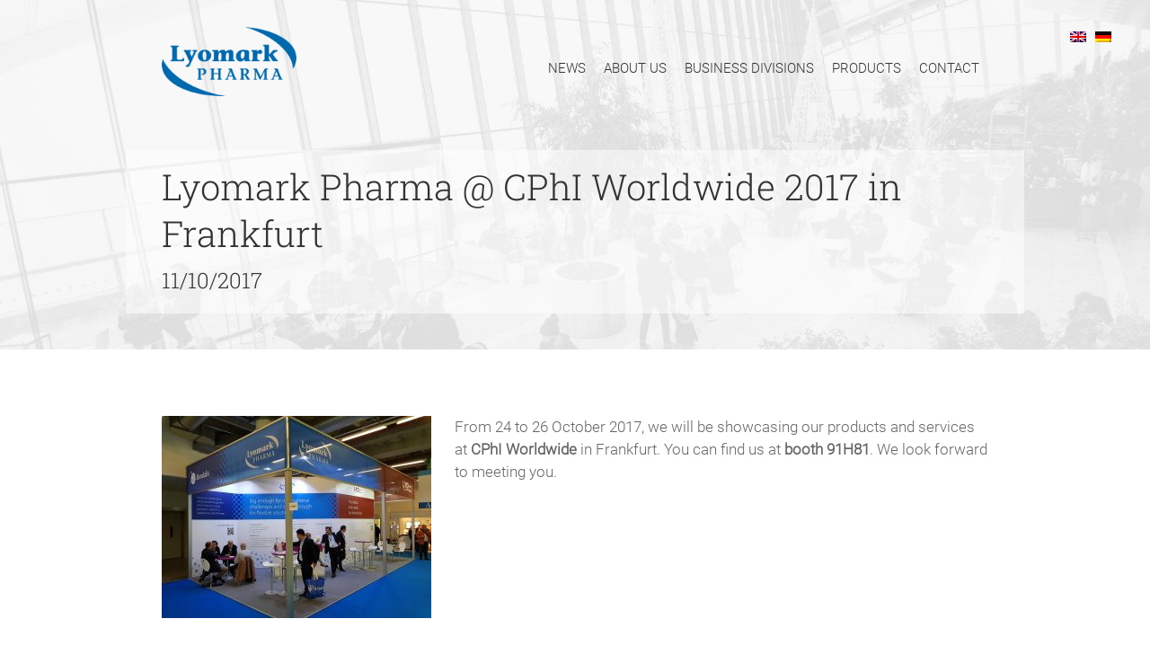

--- FILE ---
content_type: text/html; charset=UTF-8
request_url: https://www.lyomark.com/lyomark-pharma-cphl-worldwide/
body_size: 14525
content:
<!DOCTYPE html>
<html lang="en-US">
<head>
	<meta charset="UTF-8">
	<meta name='robots' content='index, follow, max-image-preview:large, max-snippet:-1, max-video-preview:-1' />
	<style>img:is([sizes="auto" i], [sizes^="auto," i]) { contain-intrinsic-size: 3000px 1500px }</style>
	<link rel="alternate" hreflang="en-us" href="https://www.lyomark.com/lyomark-pharma-cphl-worldwide/" />
<link rel="alternate" hreflang="de-de" href="https://www.lyomark.com/de/lyomark-pharma-auf-der-cphi-worldwide-in-frankfurt/" />
<link rel="alternate" hreflang="x-default" href="https://www.lyomark.com/lyomark-pharma-cphl-worldwide/" />
<meta name="viewport" content="width=device-width, initial-scale=1">
	<!-- This site is optimized with the Yoast SEO plugin v26.4 - https://yoast.com/wordpress/plugins/seo/ -->
	<title>Lyomark Pharma @ CPhI Worldwide 2017 in Frankfurt - Lyomark Pharma</title>
	<meta name="description" content="From 24 to 26 October 2017, we will be showcasing our products and services at CPhI Worldwide in Frankfurt. You can find us at booth 91H81. We look" />
	<link rel="canonical" href="https://www.lyomark.com/lyomark-pharma-cphl-worldwide/" />
	<meta property="og:locale" content="en_US" />
	<meta property="og:type" content="article" />
	<meta property="og:title" content="Lyomark Pharma @ CPhI Worldwide 2017 in Frankfurt - Lyomark Pharma" />
	<meta property="og:description" content="From 24 to 26 October 2017, we will be showcasing our products and services at CPhI Worldwide in Frankfurt. You can find us at booth 91H81. We look" />
	<meta property="og:url" content="https://www.lyomark.com/lyomark-pharma-cphl-worldwide/" />
	<meta property="og:site_name" content="Lyomark Pharma" />
	<meta property="article:published_time" content="2017-10-11T13:58:02+00:00" />
	<meta property="article:modified_time" content="2018-01-30T08:39:34+00:00" />
	<meta property="og:image" content="https://www.lyomark.com/site/wp-content/uploads/20171026_144650-1024x768.jpg" />
	<meta property="og:image:width" content="1024" />
	<meta property="og:image:height" content="768" />
	<meta property="og:image:type" content="image/jpeg" />
	<meta name="author" content="Niklas" />
	<meta name="twitter:card" content="summary_large_image" />
	<meta name="twitter:label1" content="Written by" />
	<meta name="twitter:data1" content="Niklas" />
	<script type="application/ld+json" class="yoast-schema-graph">{"@context":"https://schema.org","@graph":[{"@type":"Article","@id":"https://www.lyomark.com/lyomark-pharma-cphl-worldwide/#article","isPartOf":{"@id":"https://www.lyomark.com/lyomark-pharma-cphl-worldwide/"},"author":{"name":"Niklas","@id":"https://www.lyomark.com/#/schema/person/e287c64ba3fafaab4f3ad9a81f0b46f9"},"headline":"Lyomark Pharma @ CPhI Worldwide 2017 in Frankfurt","datePublished":"2017-10-11T13:58:02+00:00","dateModified":"2018-01-30T08:39:34+00:00","mainEntityOfPage":{"@id":"https://www.lyomark.com/lyomark-pharma-cphl-worldwide/"},"wordCount":36,"publisher":{"@id":"https://www.lyomark.com/#organization"},"image":{"@id":"https://www.lyomark.com/lyomark-pharma-cphl-worldwide/#primaryimage"},"thumbnailUrl":"https://www.lyomark.com/site/wp-content/uploads/20171026_144650.jpg","articleSection":["Event"],"inLanguage":"en-US"},{"@type":"WebPage","@id":"https://www.lyomark.com/lyomark-pharma-cphl-worldwide/","url":"https://www.lyomark.com/lyomark-pharma-cphl-worldwide/","name":"Lyomark Pharma @ CPhI Worldwide 2017 in Frankfurt - Lyomark Pharma","isPartOf":{"@id":"https://www.lyomark.com/#website"},"primaryImageOfPage":{"@id":"https://www.lyomark.com/lyomark-pharma-cphl-worldwide/#primaryimage"},"image":{"@id":"https://www.lyomark.com/lyomark-pharma-cphl-worldwide/#primaryimage"},"thumbnailUrl":"https://www.lyomark.com/site/wp-content/uploads/20171026_144650.jpg","datePublished":"2017-10-11T13:58:02+00:00","dateModified":"2018-01-30T08:39:34+00:00","description":"From 24 to 26 October 2017, we will be showcasing our products and services at CPhI Worldwide in Frankfurt. You can find us at booth 91H81. We look","breadcrumb":{"@id":"https://www.lyomark.com/lyomark-pharma-cphl-worldwide/#breadcrumb"},"inLanguage":"en-US","potentialAction":[{"@type":"ReadAction","target":["https://www.lyomark.com/lyomark-pharma-cphl-worldwide/"]}]},{"@type":"ImageObject","inLanguage":"en-US","@id":"https://www.lyomark.com/lyomark-pharma-cphl-worldwide/#primaryimage","url":"https://www.lyomark.com/site/wp-content/uploads/20171026_144650.jpg","contentUrl":"https://www.lyomark.com/site/wp-content/uploads/20171026_144650.jpg","width":4032,"height":3024},{"@type":"BreadcrumbList","@id":"https://www.lyomark.com/lyomark-pharma-cphl-worldwide/#breadcrumb","itemListElement":[{"@type":"ListItem","position":1,"name":"Home","item":"https://www.lyomark.com/"},{"@type":"ListItem","position":2,"name":"Lyomark Pharma @ CPhI Worldwide 2017 in Frankfurt"}]},{"@type":"WebSite","@id":"https://www.lyomark.com/#website","url":"https://www.lyomark.com/","name":"Lyomark Pharma","description":"New products for indications in neonatology, gastroenterology and oncology","publisher":{"@id":"https://www.lyomark.com/#organization"},"potentialAction":[{"@type":"SearchAction","target":{"@type":"EntryPoint","urlTemplate":"https://www.lyomark.com/?s={search_term_string}"},"query-input":{"@type":"PropertyValueSpecification","valueRequired":true,"valueName":"search_term_string"}}],"inLanguage":"en-US"},{"@type":"Organization","@id":"https://www.lyomark.com/#organization","name":"Lyomark Pharma GmbH","url":"https://www.lyomark.com/","logo":{"@type":"ImageObject","inLanguage":"en-US","@id":"https://www.lyomark.com/#/schema/logo/image/","url":"https://www.lyomark.com/site/wp-content/uploads/avatar-logo.png","contentUrl":"https://www.lyomark.com/site/wp-content/uploads/avatar-logo.png","width":512,"height":512,"caption":"Lyomark Pharma GmbH"},"image":{"@id":"https://www.lyomark.com/#/schema/logo/image/"},"sameAs":["https://www.linkedin.com/company/12779585/"]},{"@type":"Person","@id":"https://www.lyomark.com/#/schema/person/e287c64ba3fafaab4f3ad9a81f0b46f9","name":"Niklas","image":{"@type":"ImageObject","inLanguage":"en-US","@id":"https://www.lyomark.com/#/schema/person/image/","url":"https://secure.gravatar.com/avatar/c4e90944313fda6830d5509c9c15e576993e571cab998aa8b177c133ea9c16cc?s=96&d=mm&r=g","contentUrl":"https://secure.gravatar.com/avatar/c4e90944313fda6830d5509c9c15e576993e571cab998aa8b177c133ea9c16cc?s=96&d=mm&r=g","caption":"Niklas"}}]}</script>
	<!-- / Yoast SEO plugin. -->


<link rel='dns-prefetch' href='//www.lyomark.com' />


<link rel="alternate" type="application/rss+xml" title="Lyomark Pharma &raquo; Feed" href="https://www.lyomark.com/feed/" />
<link rel="alternate" type="application/rss+xml" title="Lyomark Pharma &raquo; Comments Feed" href="https://www.lyomark.com/comments/feed/" />
<script>
window._wpemojiSettings = {"baseUrl":"https:\/\/s.w.org\/images\/core\/emoji\/16.0.1\/72x72\/","ext":".png","svgUrl":"https:\/\/s.w.org\/images\/core\/emoji\/16.0.1\/svg\/","svgExt":".svg","source":{"concatemoji":"https:\/\/www.lyomark.com\/site\/wp-includes\/js\/wp-emoji-release.min.js?ver=3080dcb5df21fe6843170c45e03f70f8"}};
/*! This file is auto-generated */
!function(s,n){var o,i,e;function c(e){try{var t={supportTests:e,timestamp:(new Date).valueOf()};sessionStorage.setItem(o,JSON.stringify(t))}catch(e){}}function p(e,t,n){e.clearRect(0,0,e.canvas.width,e.canvas.height),e.fillText(t,0,0);var t=new Uint32Array(e.getImageData(0,0,e.canvas.width,e.canvas.height).data),a=(e.clearRect(0,0,e.canvas.width,e.canvas.height),e.fillText(n,0,0),new Uint32Array(e.getImageData(0,0,e.canvas.width,e.canvas.height).data));return t.every(function(e,t){return e===a[t]})}function u(e,t){e.clearRect(0,0,e.canvas.width,e.canvas.height),e.fillText(t,0,0);for(var n=e.getImageData(16,16,1,1),a=0;a<n.data.length;a++)if(0!==n.data[a])return!1;return!0}function f(e,t,n,a){switch(t){case"flag":return n(e,"\ud83c\udff3\ufe0f\u200d\u26a7\ufe0f","\ud83c\udff3\ufe0f\u200b\u26a7\ufe0f")?!1:!n(e,"\ud83c\udde8\ud83c\uddf6","\ud83c\udde8\u200b\ud83c\uddf6")&&!n(e,"\ud83c\udff4\udb40\udc67\udb40\udc62\udb40\udc65\udb40\udc6e\udb40\udc67\udb40\udc7f","\ud83c\udff4\u200b\udb40\udc67\u200b\udb40\udc62\u200b\udb40\udc65\u200b\udb40\udc6e\u200b\udb40\udc67\u200b\udb40\udc7f");case"emoji":return!a(e,"\ud83e\udedf")}return!1}function g(e,t,n,a){var r="undefined"!=typeof WorkerGlobalScope&&self instanceof WorkerGlobalScope?new OffscreenCanvas(300,150):s.createElement("canvas"),o=r.getContext("2d",{willReadFrequently:!0}),i=(o.textBaseline="top",o.font="600 32px Arial",{});return e.forEach(function(e){i[e]=t(o,e,n,a)}),i}function t(e){var t=s.createElement("script");t.src=e,t.defer=!0,s.head.appendChild(t)}"undefined"!=typeof Promise&&(o="wpEmojiSettingsSupports",i=["flag","emoji"],n.supports={everything:!0,everythingExceptFlag:!0},e=new Promise(function(e){s.addEventListener("DOMContentLoaded",e,{once:!0})}),new Promise(function(t){var n=function(){try{var e=JSON.parse(sessionStorage.getItem(o));if("object"==typeof e&&"number"==typeof e.timestamp&&(new Date).valueOf()<e.timestamp+604800&&"object"==typeof e.supportTests)return e.supportTests}catch(e){}return null}();if(!n){if("undefined"!=typeof Worker&&"undefined"!=typeof OffscreenCanvas&&"undefined"!=typeof URL&&URL.createObjectURL&&"undefined"!=typeof Blob)try{var e="postMessage("+g.toString()+"("+[JSON.stringify(i),f.toString(),p.toString(),u.toString()].join(",")+"));",a=new Blob([e],{type:"text/javascript"}),r=new Worker(URL.createObjectURL(a),{name:"wpTestEmojiSupports"});return void(r.onmessage=function(e){c(n=e.data),r.terminate(),t(n)})}catch(e){}c(n=g(i,f,p,u))}t(n)}).then(function(e){for(var t in e)n.supports[t]=e[t],n.supports.everything=n.supports.everything&&n.supports[t],"flag"!==t&&(n.supports.everythingExceptFlag=n.supports.everythingExceptFlag&&n.supports[t]);n.supports.everythingExceptFlag=n.supports.everythingExceptFlag&&!n.supports.flag,n.DOMReady=!1,n.readyCallback=function(){n.DOMReady=!0}}).then(function(){return e}).then(function(){var e;n.supports.everything||(n.readyCallback(),(e=n.source||{}).concatemoji?t(e.concatemoji):e.wpemoji&&e.twemoji&&(t(e.twemoji),t(e.wpemoji)))}))}((window,document),window._wpemojiSettings);
</script>
<link rel='stylesheet' id='generate-fonts-css' href='//www.lyomark.com/site/wp-content/uploads/omgf/generate-fonts/generate-fonts.css?ver=1663595777' media='all' />
<style id='wp-emoji-styles-inline-css'>

	img.wp-smiley, img.emoji {
		display: inline !important;
		border: none !important;
		box-shadow: none !important;
		height: 1em !important;
		width: 1em !important;
		margin: 0 0.07em !important;
		vertical-align: -0.1em !important;
		background: none !important;
		padding: 0 !important;
	}
</style>
<link rel='stylesheet' id='wp-block-library-css' href='https://www.lyomark.com/site/wp-includes/css/dist/block-library/style.min.css?ver=3080dcb5df21fe6843170c45e03f70f8' media='all' />
<style id='classic-theme-styles-inline-css'>
/*! This file is auto-generated */
.wp-block-button__link{color:#fff;background-color:#32373c;border-radius:9999px;box-shadow:none;text-decoration:none;padding:calc(.667em + 2px) calc(1.333em + 2px);font-size:1.125em}.wp-block-file__button{background:#32373c;color:#fff;text-decoration:none}
</style>
<style id='global-styles-inline-css'>
:root{--wp--preset--aspect-ratio--square: 1;--wp--preset--aspect-ratio--4-3: 4/3;--wp--preset--aspect-ratio--3-4: 3/4;--wp--preset--aspect-ratio--3-2: 3/2;--wp--preset--aspect-ratio--2-3: 2/3;--wp--preset--aspect-ratio--16-9: 16/9;--wp--preset--aspect-ratio--9-16: 9/16;--wp--preset--color--black: #000000;--wp--preset--color--cyan-bluish-gray: #abb8c3;--wp--preset--color--white: #ffffff;--wp--preset--color--pale-pink: #f78da7;--wp--preset--color--vivid-red: #cf2e2e;--wp--preset--color--luminous-vivid-orange: #ff6900;--wp--preset--color--luminous-vivid-amber: #fcb900;--wp--preset--color--light-green-cyan: #7bdcb5;--wp--preset--color--vivid-green-cyan: #00d084;--wp--preset--color--pale-cyan-blue: #8ed1fc;--wp--preset--color--vivid-cyan-blue: #0693e3;--wp--preset--color--vivid-purple: #9b51e0;--wp--preset--color--contrast: var(--contrast);--wp--preset--color--contrast-2: var(--contrast-2);--wp--preset--color--contrast-3: var(--contrast-3);--wp--preset--color--base: var(--base);--wp--preset--color--base-2: var(--base-2);--wp--preset--color--base-3: var(--base-3);--wp--preset--color--accent: var(--accent);--wp--preset--gradient--vivid-cyan-blue-to-vivid-purple: linear-gradient(135deg,rgba(6,147,227,1) 0%,rgb(155,81,224) 100%);--wp--preset--gradient--light-green-cyan-to-vivid-green-cyan: linear-gradient(135deg,rgb(122,220,180) 0%,rgb(0,208,130) 100%);--wp--preset--gradient--luminous-vivid-amber-to-luminous-vivid-orange: linear-gradient(135deg,rgba(252,185,0,1) 0%,rgba(255,105,0,1) 100%);--wp--preset--gradient--luminous-vivid-orange-to-vivid-red: linear-gradient(135deg,rgba(255,105,0,1) 0%,rgb(207,46,46) 100%);--wp--preset--gradient--very-light-gray-to-cyan-bluish-gray: linear-gradient(135deg,rgb(238,238,238) 0%,rgb(169,184,195) 100%);--wp--preset--gradient--cool-to-warm-spectrum: linear-gradient(135deg,rgb(74,234,220) 0%,rgb(151,120,209) 20%,rgb(207,42,186) 40%,rgb(238,44,130) 60%,rgb(251,105,98) 80%,rgb(254,248,76) 100%);--wp--preset--gradient--blush-light-purple: linear-gradient(135deg,rgb(255,206,236) 0%,rgb(152,150,240) 100%);--wp--preset--gradient--blush-bordeaux: linear-gradient(135deg,rgb(254,205,165) 0%,rgb(254,45,45) 50%,rgb(107,0,62) 100%);--wp--preset--gradient--luminous-dusk: linear-gradient(135deg,rgb(255,203,112) 0%,rgb(199,81,192) 50%,rgb(65,88,208) 100%);--wp--preset--gradient--pale-ocean: linear-gradient(135deg,rgb(255,245,203) 0%,rgb(182,227,212) 50%,rgb(51,167,181) 100%);--wp--preset--gradient--electric-grass: linear-gradient(135deg,rgb(202,248,128) 0%,rgb(113,206,126) 100%);--wp--preset--gradient--midnight: linear-gradient(135deg,rgb(2,3,129) 0%,rgb(40,116,252) 100%);--wp--preset--font-size--small: 13px;--wp--preset--font-size--medium: 20px;--wp--preset--font-size--large: 36px;--wp--preset--font-size--x-large: 42px;--wp--preset--spacing--20: 0.44rem;--wp--preset--spacing--30: 0.67rem;--wp--preset--spacing--40: 1rem;--wp--preset--spacing--50: 1.5rem;--wp--preset--spacing--60: 2.25rem;--wp--preset--spacing--70: 3.38rem;--wp--preset--spacing--80: 5.06rem;--wp--preset--shadow--natural: 6px 6px 9px rgba(0, 0, 0, 0.2);--wp--preset--shadow--deep: 12px 12px 50px rgba(0, 0, 0, 0.4);--wp--preset--shadow--sharp: 6px 6px 0px rgba(0, 0, 0, 0.2);--wp--preset--shadow--outlined: 6px 6px 0px -3px rgba(255, 255, 255, 1), 6px 6px rgba(0, 0, 0, 1);--wp--preset--shadow--crisp: 6px 6px 0px rgba(0, 0, 0, 1);}:where(.is-layout-flex){gap: 0.5em;}:where(.is-layout-grid){gap: 0.5em;}body .is-layout-flex{display: flex;}.is-layout-flex{flex-wrap: wrap;align-items: center;}.is-layout-flex > :is(*, div){margin: 0;}body .is-layout-grid{display: grid;}.is-layout-grid > :is(*, div){margin: 0;}:where(.wp-block-columns.is-layout-flex){gap: 2em;}:where(.wp-block-columns.is-layout-grid){gap: 2em;}:where(.wp-block-post-template.is-layout-flex){gap: 1.25em;}:where(.wp-block-post-template.is-layout-grid){gap: 1.25em;}.has-black-color{color: var(--wp--preset--color--black) !important;}.has-cyan-bluish-gray-color{color: var(--wp--preset--color--cyan-bluish-gray) !important;}.has-white-color{color: var(--wp--preset--color--white) !important;}.has-pale-pink-color{color: var(--wp--preset--color--pale-pink) !important;}.has-vivid-red-color{color: var(--wp--preset--color--vivid-red) !important;}.has-luminous-vivid-orange-color{color: var(--wp--preset--color--luminous-vivid-orange) !important;}.has-luminous-vivid-amber-color{color: var(--wp--preset--color--luminous-vivid-amber) !important;}.has-light-green-cyan-color{color: var(--wp--preset--color--light-green-cyan) !important;}.has-vivid-green-cyan-color{color: var(--wp--preset--color--vivid-green-cyan) !important;}.has-pale-cyan-blue-color{color: var(--wp--preset--color--pale-cyan-blue) !important;}.has-vivid-cyan-blue-color{color: var(--wp--preset--color--vivid-cyan-blue) !important;}.has-vivid-purple-color{color: var(--wp--preset--color--vivid-purple) !important;}.has-black-background-color{background-color: var(--wp--preset--color--black) !important;}.has-cyan-bluish-gray-background-color{background-color: var(--wp--preset--color--cyan-bluish-gray) !important;}.has-white-background-color{background-color: var(--wp--preset--color--white) !important;}.has-pale-pink-background-color{background-color: var(--wp--preset--color--pale-pink) !important;}.has-vivid-red-background-color{background-color: var(--wp--preset--color--vivid-red) !important;}.has-luminous-vivid-orange-background-color{background-color: var(--wp--preset--color--luminous-vivid-orange) !important;}.has-luminous-vivid-amber-background-color{background-color: var(--wp--preset--color--luminous-vivid-amber) !important;}.has-light-green-cyan-background-color{background-color: var(--wp--preset--color--light-green-cyan) !important;}.has-vivid-green-cyan-background-color{background-color: var(--wp--preset--color--vivid-green-cyan) !important;}.has-pale-cyan-blue-background-color{background-color: var(--wp--preset--color--pale-cyan-blue) !important;}.has-vivid-cyan-blue-background-color{background-color: var(--wp--preset--color--vivid-cyan-blue) !important;}.has-vivid-purple-background-color{background-color: var(--wp--preset--color--vivid-purple) !important;}.has-black-border-color{border-color: var(--wp--preset--color--black) !important;}.has-cyan-bluish-gray-border-color{border-color: var(--wp--preset--color--cyan-bluish-gray) !important;}.has-white-border-color{border-color: var(--wp--preset--color--white) !important;}.has-pale-pink-border-color{border-color: var(--wp--preset--color--pale-pink) !important;}.has-vivid-red-border-color{border-color: var(--wp--preset--color--vivid-red) !important;}.has-luminous-vivid-orange-border-color{border-color: var(--wp--preset--color--luminous-vivid-orange) !important;}.has-luminous-vivid-amber-border-color{border-color: var(--wp--preset--color--luminous-vivid-amber) !important;}.has-light-green-cyan-border-color{border-color: var(--wp--preset--color--light-green-cyan) !important;}.has-vivid-green-cyan-border-color{border-color: var(--wp--preset--color--vivid-green-cyan) !important;}.has-pale-cyan-blue-border-color{border-color: var(--wp--preset--color--pale-cyan-blue) !important;}.has-vivid-cyan-blue-border-color{border-color: var(--wp--preset--color--vivid-cyan-blue) !important;}.has-vivid-purple-border-color{border-color: var(--wp--preset--color--vivid-purple) !important;}.has-vivid-cyan-blue-to-vivid-purple-gradient-background{background: var(--wp--preset--gradient--vivid-cyan-blue-to-vivid-purple) !important;}.has-light-green-cyan-to-vivid-green-cyan-gradient-background{background: var(--wp--preset--gradient--light-green-cyan-to-vivid-green-cyan) !important;}.has-luminous-vivid-amber-to-luminous-vivid-orange-gradient-background{background: var(--wp--preset--gradient--luminous-vivid-amber-to-luminous-vivid-orange) !important;}.has-luminous-vivid-orange-to-vivid-red-gradient-background{background: var(--wp--preset--gradient--luminous-vivid-orange-to-vivid-red) !important;}.has-very-light-gray-to-cyan-bluish-gray-gradient-background{background: var(--wp--preset--gradient--very-light-gray-to-cyan-bluish-gray) !important;}.has-cool-to-warm-spectrum-gradient-background{background: var(--wp--preset--gradient--cool-to-warm-spectrum) !important;}.has-blush-light-purple-gradient-background{background: var(--wp--preset--gradient--blush-light-purple) !important;}.has-blush-bordeaux-gradient-background{background: var(--wp--preset--gradient--blush-bordeaux) !important;}.has-luminous-dusk-gradient-background{background: var(--wp--preset--gradient--luminous-dusk) !important;}.has-pale-ocean-gradient-background{background: var(--wp--preset--gradient--pale-ocean) !important;}.has-electric-grass-gradient-background{background: var(--wp--preset--gradient--electric-grass) !important;}.has-midnight-gradient-background{background: var(--wp--preset--gradient--midnight) !important;}.has-small-font-size{font-size: var(--wp--preset--font-size--small) !important;}.has-medium-font-size{font-size: var(--wp--preset--font-size--medium) !important;}.has-large-font-size{font-size: var(--wp--preset--font-size--large) !important;}.has-x-large-font-size{font-size: var(--wp--preset--font-size--x-large) !important;}
:where(.wp-block-post-template.is-layout-flex){gap: 1.25em;}:where(.wp-block-post-template.is-layout-grid){gap: 1.25em;}
:where(.wp-block-columns.is-layout-flex){gap: 2em;}:where(.wp-block-columns.is-layout-grid){gap: 2em;}
:root :where(.wp-block-pullquote){font-size: 1.5em;line-height: 1.6;}
</style>
<link rel='stylesheet' id='extra_privacy_for_elementor-frontend-css' href='https://www.lyomark.com/site/wp-content/plugins/extra-privacy-for-elementor/assets/css/frontend.css?ver=0.1.3' media='all' />
<link rel='stylesheet' id='generate-page-header-css' href='https://www.lyomark.com/site/wp-content/plugins/gp-premium/page-header/functions/css/page-header.min.css?ver=2.0.3' media='all' />
<link rel='stylesheet' id='wpa-css-css' href='https://www.lyomark.com/site/wp-content/plugins/honeypot/includes/css/wpa.css?ver=2.3.04' media='all' />
<link rel='stylesheet' id='wpml-legacy-horizontal-list-0-css' href='https://www.lyomark.com/site/wp-content/plugins/sitepress-multilingual-cms/templates/language-switchers/legacy-list-horizontal/style.min.css?ver=1' media='all' />
<link rel='stylesheet' id='generate-style-grid-css' href='https://www.lyomark.com/site/wp-content/themes/generatepress/assets/css/unsemantic-grid.min.css?ver=3.6.0' media='all' />
<link rel='stylesheet' id='generate-style-css' href='https://www.lyomark.com/site/wp-content/themes/generatepress/assets/css/style.min.css?ver=3.6.0' media='all' />
<style id='generate-style-inline-css'>
body{background-color:#ffffff;color:#666666;}a{color:#1e73be;}a:hover, a:focus, a:active{color:#000000;}body .grid-container{max-width:1000px;}.wp-block-group__inner-container{max-width:1000px;margin-left:auto;margin-right:auto;}.site-header .header-image{width:150px;}.generate-back-to-top{font-size:20px;border-radius:3px;position:fixed;bottom:30px;right:30px;line-height:40px;width:40px;text-align:center;z-index:10;transition:opacity 300ms ease-in-out;opacity:0.1;transform:translateY(1000px);}.generate-back-to-top__show{opacity:1;transform:translateY(0);}:root{--contrast:#222222;--contrast-2:#575760;--contrast-3:#b2b2be;--base:#f0f0f0;--base-2:#f7f8f9;--base-3:#ffffff;--accent:#1e73be;}:root .has-contrast-color{color:var(--contrast);}:root .has-contrast-background-color{background-color:var(--contrast);}:root .has-contrast-2-color{color:var(--contrast-2);}:root .has-contrast-2-background-color{background-color:var(--contrast-2);}:root .has-contrast-3-color{color:var(--contrast-3);}:root .has-contrast-3-background-color{background-color:var(--contrast-3);}:root .has-base-color{color:var(--base);}:root .has-base-background-color{background-color:var(--base);}:root .has-base-2-color{color:var(--base-2);}:root .has-base-2-background-color{background-color:var(--base-2);}:root .has-base-3-color{color:var(--base-3);}:root .has-base-3-background-color{background-color:var(--base-3);}:root .has-accent-color{color:var(--accent);}:root .has-accent-background-color{background-color:var(--accent);}body, button, input, select, textarea{font-family:"Roboto", sans-serif;}body{line-height:1.5;}.entry-content > [class*="wp-block-"]:not(:last-child):not(.wp-block-heading){margin-bottom:1.5em;}.main-title{font-size:45px;}.main-navigation a, .menu-toggle{font-weight:400;text-transform:uppercase;}.main-navigation .main-nav ul ul li a{font-size:14px;}.sidebar .widget, .footer-widgets .widget{font-size:17px;}button:not(.menu-toggle),html input[type="button"],input[type="reset"],input[type="submit"],.button,.wp-block-button .wp-block-button__link{font-weight:600;text-transform:uppercase;font-size:16px;}h1{font-family:"Roboto Slab", serif;font-weight:400;font-size:40px;line-height:1.3em;}h2{font-family:"Roboto Slab", serif;font-weight:400;font-size:24px;line-height:1.4em;}h3{font-family:"Roboto Slab", serif;font-weight:400;font-size:20px;}h4{font-size:inherit;}h5{font-size:inherit;}@media (max-width:768px){.main-title{font-size:30px;}h1{font-size:28px;}h2{font-size:18px;}}.top-bar{background-color:rgba(99,99,99,0);color:#ffffff;}.top-bar a{color:#ffffff;}.top-bar a:hover{color:#303030;}.site-header{background-color:rgba(255,255,255,0);color:#ffffff;}.site-header a{color:#1e72bd;}.main-title a,.main-title a:hover{color:#ffffff;}.site-description{color:#ffffff;}.main-navigation,.main-navigation ul ul{background-color:#ffffff;}.main-navigation .main-nav ul li a, .main-navigation .menu-toggle, .main-navigation .menu-bar-items{color:#333333;}.main-navigation .main-nav ul li:not([class*="current-menu-"]):hover > a, .main-navigation .main-nav ul li:not([class*="current-menu-"]):focus > a, .main-navigation .main-nav ul li.sfHover:not([class*="current-menu-"]) > a, .main-navigation .menu-bar-item:hover > a, .main-navigation .menu-bar-item.sfHover > a{color:#ffffff;background-color:#1e73be;}button.menu-toggle:hover,button.menu-toggle:focus,.main-navigation .mobile-bar-items a,.main-navigation .mobile-bar-items a:hover,.main-navigation .mobile-bar-items a:focus{color:#333333;}.main-navigation .main-nav ul li[class*="current-menu-"] > a{color:#ffffff;background-color:#1e73be;}.navigation-search input[type="search"],.navigation-search input[type="search"]:active, .navigation-search input[type="search"]:focus, .main-navigation .main-nav ul li.search-item.active > a, .main-navigation .menu-bar-items .search-item.active > a{color:#ffffff;background-color:#1e73be;}.main-navigation ul ul{background-color:#3f3f3f;}.main-navigation .main-nav ul ul li a{color:#ffffff;}.main-navigation .main-nav ul ul li:not([class*="current-menu-"]):hover > a,.main-navigation .main-nav ul ul li:not([class*="current-menu-"]):focus > a, .main-navigation .main-nav ul ul li.sfHover:not([class*="current-menu-"]) > a{color:#ffffff;background-color:#4f4f4f;}.main-navigation .main-nav ul ul li[class*="current-menu-"] > a{color:#ffffff;background-color:#4f4f4f;}.separate-containers .inside-article, .separate-containers .comments-area, .separate-containers .page-header, .one-container .container, .separate-containers .paging-navigation, .inside-page-header{background-color:#ffffff;}.entry-meta{color:#595959;}.entry-meta a{color:#595959;}.entry-meta a:hover{color:#1e73be;}.sidebar .widget{background-color:#ffffff;}.sidebar .widget .widget-title{color:#000000;}.footer-widgets{background-color:#ffffff;}.footer-widgets .widget-title{color:#000000;}.site-info{color:#ffffff;background-color:#1e73be;}.site-info a{color:#ffffff;}.site-info a:hover{color:#ffffff;}.footer-bar .widget_nav_menu .current-menu-item a{color:#ffffff;}input[type="text"],input[type="email"],input[type="url"],input[type="password"],input[type="search"],input[type="tel"],input[type="number"],textarea,select{color:#666666;background-color:#fafafa;border-color:#cccccc;}input[type="text"]:focus,input[type="email"]:focus,input[type="url"]:focus,input[type="password"]:focus,input[type="search"]:focus,input[type="tel"]:focus,input[type="number"]:focus,textarea:focus,select:focus{color:#666666;background-color:#ffffff;border-color:#bfbfbf;}button,html input[type="button"],input[type="reset"],input[type="submit"],a.button,a.wp-block-button__link:not(.has-background){color:#ffffff;background-color:#1e73be;}button:hover,html input[type="button"]:hover,input[type="reset"]:hover,input[type="submit"]:hover,a.button:hover,button:focus,html input[type="button"]:focus,input[type="reset"]:focus,input[type="submit"]:focus,a.button:focus,a.wp-block-button__link:not(.has-background):active,a.wp-block-button__link:not(.has-background):focus,a.wp-block-button__link:not(.has-background):hover{color:#ffffff;background-color:#124f85;}a.generate-back-to-top{background-color:rgba( 0,0,0,0.4 );color:#ffffff;}a.generate-back-to-top:hover,a.generate-back-to-top:focus{background-color:rgba( 0,0,0,0.6 );color:#ffffff;}:root{--gp-search-modal-bg-color:var(--base-3);--gp-search-modal-text-color:var(--contrast);--gp-search-modal-overlay-bg-color:rgba(0,0,0,0.2);}@media (max-width: 768px){.main-navigation .menu-bar-item:hover > a, .main-navigation .menu-bar-item.sfHover > a{background:none;color:#333333;}}.inside-top-bar{padding:10px;}.inside-header{padding:0px 40px 20px 40px;}.separate-containers .inside-article, .separate-containers .comments-area, .separate-containers .page-header, .separate-containers .paging-navigation, .one-container .site-content, .inside-page-header{padding:0px 40px 0px 40px;}.site-main .wp-block-group__inner-container{padding:0px 40px 0px 40px;}.entry-content .alignwide, body:not(.no-sidebar) .entry-content .alignfull{margin-left:-40px;width:calc(100% + 80px);max-width:calc(100% + 80px);}.separate-containers .widget, .separate-containers .site-main > *, .separate-containers .page-header, .widget-area .main-navigation{margin-bottom:0px;}.separate-containers .site-main{margin:0px;}.both-right.separate-containers .inside-left-sidebar{margin-right:0px;}.both-right.separate-containers .inside-right-sidebar{margin-left:0px;}.both-left.separate-containers .inside-left-sidebar{margin-right:0px;}.both-left.separate-containers .inside-right-sidebar{margin-left:0px;}.separate-containers .page-header-image, .separate-containers .page-header-contained, .separate-containers .page-header-image-single, .separate-containers .page-header-content-single{margin-top:0px;}.separate-containers .inside-right-sidebar, .separate-containers .inside-left-sidebar{margin-top:0px;margin-bottom:0px;}.main-navigation .main-nav ul li a,.menu-toggle,.main-navigation .mobile-bar-items a{padding-left:10px;padding-right:10px;line-height:32px;}.main-navigation .main-nav ul ul li a{padding:10px;}.navigation-search input[type="search"]{height:32px;}.rtl .menu-item-has-children .dropdown-menu-toggle{padding-left:10px;}.menu-item-has-children .dropdown-menu-toggle{padding-right:10px;}.rtl .main-navigation .main-nav ul li.menu-item-has-children > a{padding-right:10px;}.footer-widgets{padding:120px 40px 120px 40px;}.site-info{padding:40px 0px 40px 0px;}@media (max-width:768px){.separate-containers .inside-article, .separate-containers .comments-area, .separate-containers .page-header, .separate-containers .paging-navigation, .one-container .site-content, .inside-page-header{padding:0px 40px 0px 40px;}.site-main .wp-block-group__inner-container{padding:0px 40px 0px 40px;}.site-info{padding-right:10px;padding-left:10px;}.entry-content .alignwide, body:not(.no-sidebar) .entry-content .alignfull{margin-left:-40px;width:calc(100% + 80px);max-width:calc(100% + 80px);}}.one-container .sidebar .widget{padding:0px;}/* End cached CSS */@media (max-width: 768px){.main-navigation .menu-toggle,.main-navigation .mobile-bar-items,.sidebar-nav-mobile:not(#sticky-placeholder){display:block;}.main-navigation ul,.gen-sidebar-nav{display:none;}[class*="nav-float-"] .site-header .inside-header > *{float:none;clear:both;}}
@media (max-width: 768px){.main-navigation:not(.slideout-navigation) a, .main-navigation .menu-toggle, .main-navigation .menu-bar-items{font-size:18px;}.main-navigation:not(.slideout-navigation) .main-nav ul ul li a{font-size:15px;}}
.generate-content-header{background-image:linear-gradient(0deg, rgba(255,255,255,0.33),rgba(255,255,255,0.33)), url(https://www.lyomark.com/site/wp-content/uploads/news-events.jpg);background-position:center center;}.separate-containers .generate-content-header.generate-page-header{margin-top:0px;}.inside-page-header{background-color:transparent;color:#333333;}.page-header-content-container{padding-top:40px;padding-bottom:40px;color:#333333;}.page-header-content-container a:not(.button), .page-header-content-container a:not(.button):visited{color:#333333;}.page-header-content-container a:not(.button):hover, .page-header-content-container a:not(.button):active{color:#1e73be;}.page-header-content-container h1, .page-header-content-container h2, .page-header-content-container h3, .page-header-content-container h4, .page-header-content-container h5{color:#333333;}.generate-merged-header .site-header{background:transparent;}.generate-merged-header .main-navigation:not(.is_stuck):not(.toggled):not(.mobile-header-navigation){background:transparent;}.generate-merged-header #site-navigation:not(.toggled) .main-nav > ul > li > a, .generate-merged-header #site-navigation:not(.toggled) .menu-toggle,.generate-merged-header #site-navigation:not(.toggled) .menu-toggle:hover,.generate-merged-header #site-navigation:not(.toggled) .menu-toggle:focus,.generate-merged-header #site-navigation:not(.toggled) .mobile-bar-items a, .generate-merged-header #site-navigation:not(.toggled) .mobile-bar-items a:hover, .generate-merged-header #site-navigation:not(.toggled) .mobile-bar-items a:focus{color:#333333;}.generate-merged-header #site-navigation:not(.toggled) .main-nav > ul > li:hover > a, .generate-merged-header #site-navigation:not(.toggled) .main-nav > ul > li:focus > a, .generate-merged-header #site-navigation:not(.toggled) .main-nav > ul > li.sfHover > a{background:transparent;color:#000000;}.generate-merged-header #site-navigation:not(.toggled) .main-nav > ul > li[class*="current-menu-"] > a, .generate-merged-header #site-navigation:not(.toggled) .main-nav > ul > li[class*="current-menu-"]:hover > a{background:#ffffff;color:#000000;}.generate-merged-header .main-title a, .generate-merged-header .main-title a:hover, .generate-merged-header .main-title a:visited{color:#ffffff;}.generate-merged-header .site-description{color:#ffffff;}
@media (max-width: 768px){.main-navigation .menu-toggle,.main-navigation .mobile-bar-items a,.main-navigation .menu-bar-item > a{padding-left:20px;padding-right:20px;}}
</style>
<link rel='stylesheet' id='generate-mobile-style-css' href='https://www.lyomark.com/site/wp-content/themes/generatepress/assets/css/mobile.min.css?ver=3.6.0' media='all' />
<link rel='stylesheet' id='generate-font-icons-css' href='https://www.lyomark.com/site/wp-content/themes/generatepress/assets/css/components/font-icons.min.css?ver=3.6.0' media='all' />
<link rel='stylesheet' id='wp-members-css' href='https://www.lyomark.com/site/wp-content/plugins/wp-members/assets/css/forms/generic-no-float.min.css?ver=3.5.4.3' media='all' />
<link rel='stylesheet' id='generate-blog-images-css' href='https://www.lyomark.com/site/wp-content/plugins/gp-premium/blog/functions/css/featured-images.min.css?ver=2.0.3' media='all' />
<script src="https://www.lyomark.com/site/wp-includes/js/jquery/jquery.min.js?ver=3.7.1" id="jquery-core-js"></script>
<script src="https://www.lyomark.com/site/wp-includes/js/jquery/jquery-migrate.min.js?ver=3.4.1" id="jquery-migrate-js"></script>
<script src="https://www.lyomark.com/site/wp-content/plugins/extra-privacy-for-elementor/assets/js/frontend.min.js?ver=0.1.3" id="extra_privacy_for_elementor-frontend-js"></script>
<link rel="https://api.w.org/" href="https://www.lyomark.com/wp-json/" /><link rel="alternate" title="JSON" type="application/json" href="https://www.lyomark.com/wp-json/wp/v2/posts/181" /><link rel="EditURI" type="application/rsd+xml" title="RSD" href="https://www.lyomark.com/site/xmlrpc.php?rsd" />
<link rel="alternate" title="oEmbed (JSON)" type="application/json+oembed" href="https://www.lyomark.com/wp-json/oembed/1.0/embed?url=https%3A%2F%2Fwww.lyomark.com%2Flyomark-pharma-cphl-worldwide%2F" />
<link rel="alternate" title="oEmbed (XML)" type="text/xml+oembed" href="https://www.lyomark.com/wp-json/oembed/1.0/embed?url=https%3A%2F%2Fwww.lyomark.com%2Flyomark-pharma-cphl-worldwide%2F&#038;format=xml" />
<meta name="generator" content="WPML ver:4.8.6 stt:1,3;" />
<!-- Analytics by WP Statistics - https://wp-statistics.com -->
<meta name="generator" content="Elementor 3.33.2; features: additional_custom_breakpoints; settings: css_print_method-external, google_font-enabled, font_display-auto">
			<style>
				.e-con.e-parent:nth-of-type(n+4):not(.e-lazyloaded):not(.e-no-lazyload),
				.e-con.e-parent:nth-of-type(n+4):not(.e-lazyloaded):not(.e-no-lazyload) * {
					background-image: none !important;
				}
				@media screen and (max-height: 1024px) {
					.e-con.e-parent:nth-of-type(n+3):not(.e-lazyloaded):not(.e-no-lazyload),
					.e-con.e-parent:nth-of-type(n+3):not(.e-lazyloaded):not(.e-no-lazyload) * {
						background-image: none !important;
					}
				}
				@media screen and (max-height: 640px) {
					.e-con.e-parent:nth-of-type(n+2):not(.e-lazyloaded):not(.e-no-lazyload),
					.e-con.e-parent:nth-of-type(n+2):not(.e-lazyloaded):not(.e-no-lazyload) * {
						background-image: none !important;
					}
				}
			</style>
			<link rel="icon" href="https://www.lyomark.com/site/wp-content/uploads/cropped-avatar-logo-32x32.png" sizes="32x32" />
<link rel="icon" href="https://www.lyomark.com/site/wp-content/uploads/cropped-avatar-logo-192x192.png" sizes="192x192" />
<link rel="apple-touch-icon" href="https://www.lyomark.com/site/wp-content/uploads/cropped-avatar-logo-180x180.png" />
<meta name="msapplication-TileImage" content="https://www.lyomark.com/site/wp-content/uploads/cropped-avatar-logo-270x270.png" />
		<style id="wp-custom-css">
			body {
-moz-osx-font-smoothing: grayscale;
-webkit-font-smoothing: antialiased;
font-smoothing: antialiased;
}

.top-bar {
position: fixed;
top: 10px;
right: 20px;
z-index: 100;
}

.wpml-ls-legacy-list-horizontal a {
	padding: 5px 5px;
}

.site-logo { width: 200px; margin-top: 30px;}

.inside-header .main-navigation { margin-top: 50px;}

.main-navigation ul li {
	margin: 10px 0;
}

.main-navigation .main-nav ul li a:hover { border-bottom: 2px solid #1e73be; }

.home .top-bar { background: transparent;  }

.page-header-content-container h1 { margin-bottom: 0;}

.page-header-content-container span.divider { border-bottom: 1px solid #1e73be; display: block; width: 40%; text-align: center; margin: 0 auto; padding-top: 1em;}

.home .page-header-content-wrapper {background-color: transparent; max-width: 920px;}

.page-header-content-container { max-width: 1000px; margin: 0 auto; }

.home .page-header-content-container, .error404 .page-header-content-container, .error404 #page  { padding: 40px 0 80px 0;}

.inside-page-header {padding: 15px 40px 20px 40px; background-color: rgba(255, 255, 255, 0.50);
    opacity: 0;
    -webkit-animation-duration: 1s;
    animation-duration: 1s;
    -webkit-animation-fill-mode: both;
    animation-fill-mode: both;
    -webkit-animation-timing-function: ease-in-out;
    animation-timing-function: ease-in-out;
    -webkit-animation-name: fadeInUp;
    animation-name: fadeInUp;
}

@-webkit-keyframes fadeInUp {
    from {
        opacity: 0;
        -webkit-transform: translateY(10px);
    }

    to {
        opacity: 1;
        -webkit-transform: translateY(0);
    }
}

@keyframes fadeInUp {
    from {
        opacity: 0;
        transform: translateY(10px);
    }

    to {
        opacity: 1;
        transform: translateY(0);
    }
}

.inside-page-header h2 {margin-bottom: 0; padding-top: 10px; color: #333;}


.home .inside-page-header {padding: 40px 40px; background-color: rgba(255, 255, 255, 0.5);}

.home .inside-page-header h2 {padding: 20px 0 40px 0; color: #333;}

.home .elementor-shape .elementor-shape-fill { fill: #eee;}

.entry-content { margin: 0;}

.entry-meta { margin: 0 0 1em 0;}

.footer-bar, .copyright-bar { padding: 0 40px;}

a.button { border-radius: 3px; }

.alignright { margin-bottom: 1.5em;}

.single #content { margin: 40px auto;}

img.perspective { -ms-transform: perspective(1200px) rotateY(30deg);
-webkit-transform: perspective(1200px) rotateY(30deg);
-moz-transform: perspective(1200px) rotateY(30deg);
transform: perspective(1200px) rotateY(30deg) }

footer.entry-meta {
    margin-top: 4em;
}

.site-info a:hover {
    border-bottom: 1px solid #fff;
}

.widget ul li {
    padding-bottom: 0px;
}

body.search-results #content {
    padding-top: 80px;
	padding-bottom: 80px;
}

body.search-results #content .post, body.search-results footer.entry-meta {
    padding-top: 0;
	padding-bottom: 0;
margin: 0;
}

.search.one-container .site-content, .elementor-page-1785  .site-content {
  padding-top: 80px;
	padding-bottom: 80px;
}

#wpmem_login, #wpmem_reg {
    width: 50%;
	float: left;
}

#wpmem_login input[type="text"], #wpmem_reg input[type="text"],
#wpmem_login input[type="password"], #wpmem_reg input[type="password"],
#wpmem_reg input[type="email"]
{
   background-color: #f5f5f5;
}

.elementor-field-type-acceptance label {
float: right;
width: 96%;
}

label.checkbox {
float: right;
width: 95%;
	margin-bottom: 20px;
}

#wpmem_reg .div_checkbox {
float: left;
width: 5%;
}

::-moz-selection {
    background-color: #1e73be;
    color: #fff;
}

::selection {
    background-color: #1e73be;
    color: #fff;
}

@media (max-width:769px) {

.inside-header .main-navigation {
margin-top: 0;
}

.main-navigation .main-nav ul li a:hover { border-bottom: none; }
	
	.top-bar {
display: none;
}
	
	#wpmem_login, #wpmem_reg {
    width: 100%;
	float: none;
}

}		</style>
		</head>

<body data-rsssl=1 class="wp-singular post-template-default single single-post postid-181 single-format-standard wp-custom-logo wp-embed-responsive wp-theme-generatepress post-image-aligned-center sticky-menu-fade no-sidebar nav-float-right one-container contained-header active-footer-widgets-0 header-aligned-left dropdown-hover featured-image-active elementor-default elementor-kit-2748" itemtype="https://schema.org/Blog" itemscope>
	<a class="screen-reader-text skip-link" href="#content" title="Skip to content">Skip to content</a><div id="page-header-620"  class="page-header-content generate-combined-page-header generate-page-header generate-content-header" >
					<div  class="inside-page-header-container inside-content-header  generate-merged-header">		<div class="top-bar grid-container grid-parent top-bar-align-right">
			<div class="inside-top-bar grid-container grid-parent">
				<aside id="icl_lang_sel_widget-2" class="widget inner-padding widget_icl_lang_sel_widget">
<div class="wpml-ls-sidebars-top-bar wpml-ls wpml-ls-legacy-list-horizontal">
	<ul role="menu"><li class="wpml-ls-slot-top-bar wpml-ls-item wpml-ls-item-en wpml-ls-current-language wpml-ls-first-item wpml-ls-item-legacy-list-horizontal" role="none">
				<a href="https://www.lyomark.com/lyomark-pharma-cphl-worldwide/" class="wpml-ls-link" role="menuitem" >
                                <img
            class="wpml-ls-flag"
            src="https://www.lyomark.com/site/wp-content/plugins/sitepress-multilingual-cms/res/flags/en.png"
            alt="English"
            
            
    /></a>
			</li><li class="wpml-ls-slot-top-bar wpml-ls-item wpml-ls-item-de wpml-ls-last-item wpml-ls-item-legacy-list-horizontal" role="none">
				<a href="https://www.lyomark.com/de/lyomark-pharma-auf-der-cphi-worldwide-in-frankfurt/" class="wpml-ls-link" role="menuitem"  aria-label="Switch to German" title="Switch to German" >
                                <img
            class="wpml-ls-flag"
            src="https://www.lyomark.com/site/wp-content/plugins/sitepress-multilingual-cms/res/flags/de.png"
            alt="German"
            
            
    /></a>
			</li></ul>
</div>
</aside>			</div>
		</div>
				<header class="site-header grid-container grid-parent" id="masthead" aria-label="Site"  itemtype="https://schema.org/WPHeader" itemscope>
			<div class="inside-header grid-container grid-parent">
				<div class="site-logo">
					<a href="https://www.lyomark.com/" rel="home">
						<img  class="header-image is-logo-image" alt="Lyomark Pharma" src="https://www.lyomark.com/site/wp-content/uploads/logo.png" />
					</a>
				</div>		<nav class="main-navigation sub-menu-right" id="site-navigation" aria-label="Primary"  itemtype="https://schema.org/SiteNavigationElement" itemscope>
			<div class="inside-navigation grid-container grid-parent">
								<button class="menu-toggle" aria-controls="primary-menu" aria-expanded="false">
					<span class="mobile-menu">MENU</span>				</button>
				<div id="primary-menu" class="main-nav"><ul id="menu-navigation" class=" menu sf-menu"><li id="menu-item-26" class="menu-item menu-item-type-post_type menu-item-object-page menu-item-26"><a href="https://www.lyomark.com/news/">News</a></li>
<li id="menu-item-24" class="menu-item menu-item-type-post_type menu-item-object-page menu-item-24"><a href="https://www.lyomark.com/about/">About Us</a></li>
<li id="menu-item-27" class="menu-item menu-item-type-post_type menu-item-object-page menu-item-27"><a href="https://www.lyomark.com/business-divisions/">Business Divisions</a></li>
<li id="menu-item-1787" class="menu-item menu-item-type-post_type menu-item-object-page menu-item-1787"><a href="https://www.lyomark.com/products/">Products</a></li>
<li id="menu-item-25" class="menu-item menu-item-type-post_type menu-item-object-page menu-item-25"><a href="https://www.lyomark.com/contact/">Contact</a></li>
</ul></div>			</div>
		</nav>
					</div>
		</header>
		<div class="page-header-content-wrapper generate-combined-content ">
						<div class="generate-inside-combined-content page-header-content-container">
							<div class="inside-page-header">
								<h1>Lyomark Pharma @ CPhI Worldwide 2017 in Frankfurt</h1>
<h2><a href="https://www.lyomark.com/lyomark-pharma-cphl-worldwide/" title="1:58 pm" rel="bookmark"><time class="entry-date published" datetime="2017-10-11T13:58:02+00:00" itemprop="datePublished">11/10/2017</time><time class="updated" datetime="2018-01-30T08:39:34+00:00" itemprop="dateModified" style="display:none;">30/01/2018</time></a></h2>
							</div>
						</div>
					 </div>
					</div>
				</div>
	<div class="site grid-container container hfeed grid-parent" id="page">
				<div class="site-content" id="content">
			
	<div class="content-area grid-parent mobile-grid-100 grid-100 tablet-grid-100" id="primary">
		<main class="site-main" id="main">
			
<article id="post-181" class="post-181 post type-post status-publish format-standard has-post-thumbnail category-event" itemtype="https://schema.org/CreativeWork" itemscope>
	<div class="inside-article">
					<header class="entry-header">
						<div class="entry-meta">
					</div>
					</header>
			
		<div class="entry-content" itemprop="text">
			<p><img fetchpriority="high" decoding="async" class="alignleft size-medium wp-image-1666" src="https://www.lyomark.com/site/wp-content/uploads/20171026_144650-300x225.jpg" alt="" width="300" height="225" srcset="https://www.lyomark.com/site/wp-content/uploads/20171026_144650-300x225.jpg 300w, https://www.lyomark.com/site/wp-content/uploads/20171026_144650-768x576.jpg 768w, https://www.lyomark.com/site/wp-content/uploads/20171026_144650-1024x768.jpg 1024w" sizes="(max-width: 300px) 100vw, 300px" /></p>
<p>From 24 to 26 October 2017, we will be showcasing our products and services at <strong>CPhI Worldwide</strong> in Frankfurt. You can find us at<strong> booth 91H81</strong>. We look forward to meeting you.</p>
<p>&nbsp;</p>
		</div>

				<footer class="entry-meta" aria-label="Entry meta">
					<nav id="nav-below" class="post-navigation" aria-label="Posts">
			<div class="nav-previous"><span class="prev"><a href="https://www.lyomark.com/lyomark-pharma-gmbh-become-majority-shareholder-lyocontract-gmbh/" rel="prev">Lyomark Pharma GmbH become majority shareholder of Lyocontract GmbH</a></span></div><div class="nav-next"><span class="next"><a href="https://www.lyomark.com/aerogen-pharma-lyomark-pharma-partner-develop-inhaled-surfactant-begin-phase-2-clinical-trial/" rel="next">Aerogen Pharma and Lyomark Pharma partner to develop inhaled surfactant, begin a Phase 2 clinical trial</a></span></div>		</nav>
				</footer>
			</div>
</article>
		</main>
	</div>

	
	</div>
</div>


<div class="site-footer footer-bar-active footer-bar-align-right">
			<footer class="site-info" aria-label="Site"  itemtype="https://schema.org/WPFooter" itemscope>
			<div class="inside-site-info grid-container grid-parent">
						<div class="footer-bar">
			<aside id="nav_menu-3" class="widget inner-padding widget_nav_menu"><div class="menu-footer-navigation-container"><ul id="menu-footer-navigation" class="menu"><li id="menu-item-305" class="menu-item menu-item-type-post_type menu-item-object-page menu-item-305"><a href="https://www.lyomark.com/gtc/">GTC</a></li>
<li id="menu-item-306" class="menu-item menu-item-type-post_type menu-item-object-page menu-item-306"><a rel="privacy-policy" href="https://www.lyomark.com/privacy-policy/">Privacy Policy</a></li>
<li id="menu-item-307" class="menu-item menu-item-type-post_type menu-item-object-page menu-item-307"><a href="https://www.lyomark.com/contact/">Imprint</a></li>
</ul></div></aside>		</div>
						<div class="copyright-bar">
					&copy; 2026 <a href="/">Lyomark Pharma GmbH</a>				</div>
			</div>
		</footer>
		</div>

<a title="Scroll back to top" aria-label="Scroll back to top" rel="nofollow" href="#" class="generate-back-to-top" data-scroll-speed="400" data-start-scroll="300" role="button">
					
				</a><script type="speculationrules">
{"prefetch":[{"source":"document","where":{"and":[{"href_matches":"\/*"},{"not":{"href_matches":["\/site\/wp-*.php","\/site\/wp-admin\/*","\/site\/wp-content\/uploads\/*","\/site\/wp-content\/*","\/site\/wp-content\/plugins\/*","\/site\/wp-content\/themes\/generatepress\/*","\/*\\?(.+)"]}},{"not":{"selector_matches":"a[rel~=\"nofollow\"]"}},{"not":{"selector_matches":".no-prefetch, .no-prefetch a"}}]},"eagerness":"conservative"}]}
</script>
<script id="generate-a11y">
!function(){"use strict";if("querySelector"in document&&"addEventListener"in window){var e=document.body;e.addEventListener("pointerdown",(function(){e.classList.add("using-mouse")}),{passive:!0}),e.addEventListener("keydown",(function(){e.classList.remove("using-mouse")}),{passive:!0})}}();
</script>
			<script>
				const lazyloadRunObserver = () => {
					const lazyloadBackgrounds = document.querySelectorAll( `.e-con.e-parent:not(.e-lazyloaded)` );
					const lazyloadBackgroundObserver = new IntersectionObserver( ( entries ) => {
						entries.forEach( ( entry ) => {
							if ( entry.isIntersecting ) {
								let lazyloadBackground = entry.target;
								if( lazyloadBackground ) {
									lazyloadBackground.classList.add( 'e-lazyloaded' );
								}
								lazyloadBackgroundObserver.unobserve( entry.target );
							}
						});
					}, { rootMargin: '200px 0px 200px 0px' } );
					lazyloadBackgrounds.forEach( ( lazyloadBackground ) => {
						lazyloadBackgroundObserver.observe( lazyloadBackground );
					} );
				};
				const events = [
					'DOMContentLoaded',
					'elementor/lazyload/observe',
				];
				events.forEach( ( event ) => {
					document.addEventListener( event, lazyloadRunObserver );
				} );
			</script>
			<script src="https://www.lyomark.com/site/wp-content/plugins/honeypot/includes/js/wpa.js?ver=2.3.04" id="wpascript-js"></script>
<script id="wpascript-js-after">
wpa_field_info = {"wpa_field_name":"drsfpg1218","wpa_field_value":497139,"wpa_add_test":"no"}
</script>
<!--[if lte IE 11]>
<script src="https://www.lyomark.com/site/wp-content/themes/generatepress/assets/js/classList.min.js?ver=3.6.0" id="generate-classlist-js"></script>
<![endif]-->
<script id="generate-menu-js-before">
var generatepressMenu = {"toggleOpenedSubMenus":true,"openSubMenuLabel":"Open Sub-Menu","closeSubMenuLabel":"Close Sub-Menu"};
</script>
<script src="https://www.lyomark.com/site/wp-content/themes/generatepress/assets/js/menu.min.js?ver=3.6.0" id="generate-menu-js"></script>
<script id="generate-back-to-top-js-before">
var generatepressBackToTop = {"smooth":true};
</script>
<script src="https://www.lyomark.com/site/wp-content/themes/generatepress/assets/js/back-to-top.min.js?ver=3.6.0" id="generate-back-to-top-js"></script>
<script id="wp-statistics-tracker-js-extra">
var WP_Statistics_Tracker_Object = {"requestUrl":"https:\/\/www.lyomark.com\/wp-json\/wp-statistics\/v2","ajaxUrl":"https:\/\/www.lyomark.com\/site\/wp-admin\/admin-ajax.php","hitParams":{"wp_statistics_hit":1,"source_type":"post","source_id":181,"search_query":"","signature":"8ea9d946e175bfd3eb296b78841a1d74","endpoint":"hit"},"option":{"dntEnabled":"","bypassAdBlockers":"","consentIntegration":{"name":null,"status":[]},"isPreview":false,"userOnline":false,"trackAnonymously":false,"isWpConsentApiActive":false,"consentLevel":"functional"},"isLegacyEventLoaded":"","customEventAjaxUrl":"https:\/\/www.lyomark.com\/site\/wp-admin\/admin-ajax.php?action=wp_statistics_custom_event&nonce=d056b70e00","onlineParams":{"wp_statistics_hit":1,"source_type":"post","source_id":181,"search_query":"","signature":"8ea9d946e175bfd3eb296b78841a1d74","action":"wp_statistics_online_check"},"jsCheckTime":"60000"};
</script>
<script src="https://www.lyomark.com/site/wp-content/plugins/wp-statistics/assets/js/tracker.js?ver=14.16" id="wp-statistics-tracker-js"></script>

</body>
</html>
